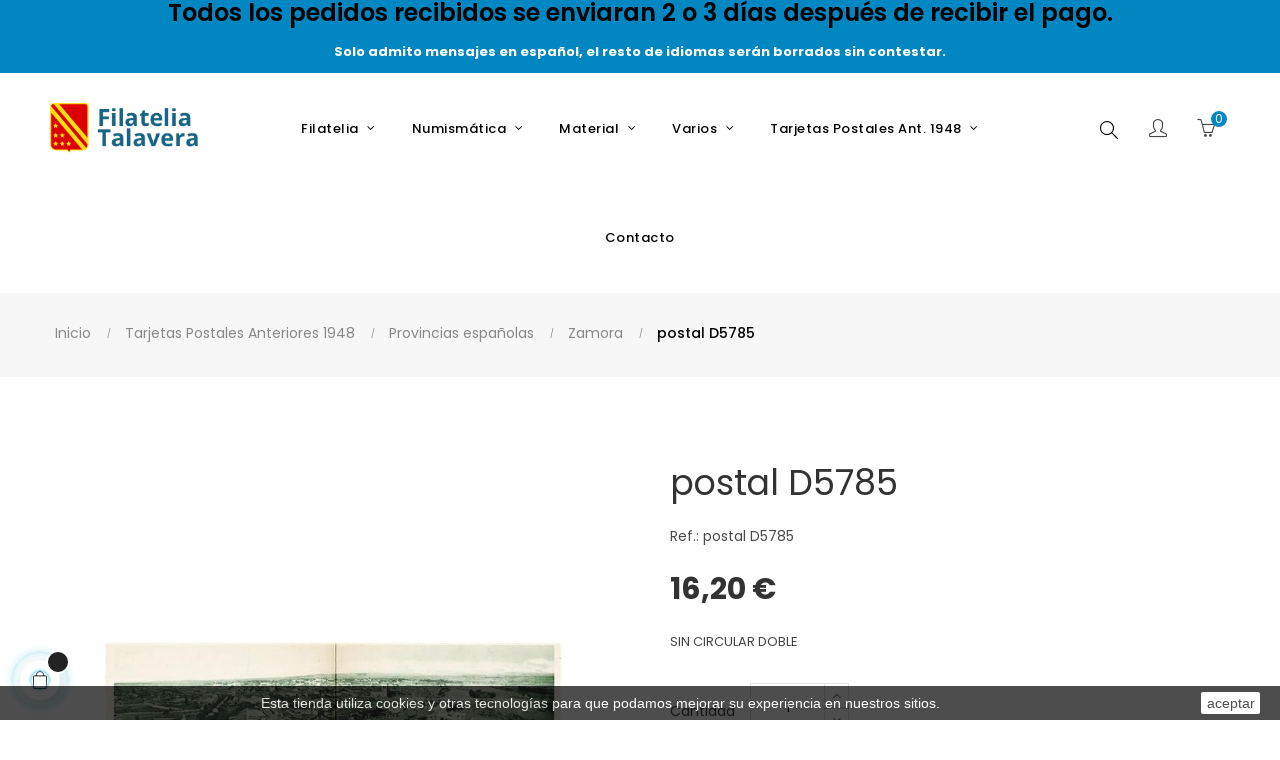

--- FILE ---
content_type: text/css
request_url: https://www.filateliatalavera.com/themes/at_porto/assets/css/final.css
body_size: 1303
content:
/*Color azul principal: #0086C0*/

.hidden{
	display: none !important;
}
.widget-category_image .cate_content .name-wapper{
	display: none;
}
.bannertop{
	text-align: center;
	color: #fff;
	font-weight: 700;
}
.bannertop img{
	margin-right: 15px;
}
.bannertop .ApColumn .block{
	margin-bottom: 0;
	padding-top: 5px;
	padding-bottom: 5px;
}
.header-banner{
	background: #0086C0;
}
.thumbnail-container .product-image .thumbnail{
	padding-bottom: 100%;
}
.box-footerh2 .ApColumn .title_block{
	color: #fff;
	text-transform: uppercase;
	font-weight: 600;
}
.footer-container .ApLink li a{
	color: #fff;
	font-weight: 400;
}

.owl-theme .owl-controls .owl-pagination span:before{
	background: #0086C0;
}
.plist-center .thumbnail-container .product-title a{
	font-size: 13px;
	color: #7E7E7E;
	font-weight: 500;
}

.thumbnail-container .product-price-and-shipping .price{
	font-size: 13px;
	color: #000000;
	font-weight: 500;
}
.thumbnail-container .product-price-and-shipping .regular-price{
	font-size: 13px;
	color: #BBBBBB;
	font-weight: 300;
}
.desarrollado a, .desarrollado, .desarrollado p{
	color: #fff;
}
.box-freedelivery img{
	margin-bottom: 15px;
}
.box-products{
	padding-bottom: 0;
}
.box-toph1 .blockcart .header .cart-products-count{
	left: 60%;
	bottom: 54%;
}
.product-flags li.product-flag{
	font-size: 11px;
}
.thumbnail-container .product-price-and-shipping .discount-percentage{
	font-weight: 300;
}
.leo-megamenu .dropdown-menu div.menu-title a, .leo-megamenu .dropdown-menu div.menu-title{
	font-size: 14px;
	color: #333333;
	font-weight: 500;
}
.leo-megamenu .dropdown-menu li a{
	font-size: 14px;
	color: #333333;
	font-weight: 400;
}

.block-categories .category-sub-menu li:after{
	width: 5px;
	height: 5px;
}
.block-categories .collapse-icons:before{
	color: rgba(51,51,51,0.25);
}
#js-product-list-top .display{
	display: none;
}
.pagination a{
	font-size: 16px;
}
.pagination .current a{
	font-weight: 700;
	font-size: 16px;
}

h1.product-detail-name{
	font-size: 35px;
	color: #333333;
	font-weight: 400;
}
.product-prices .current-price span[itemprop="price"]{
	font-size: 30px;
	color: #333333;
	font-weight: 700;
}
.product-discount .regular-price{
	font-size: 16px;
	color: #333333;
}
#product-availability{
	text-transform: none;
	font-size: 12px;
	color: #0086C0;
	margin-bottom: 25px;
}
.has-discount .discount{
	font-weight: 700;
	font-size: 16px;
	color: #FFFFFF;
}
.product-add-to-cart .control-label{
	font-size: 14px;
	color: #4A4A4A;
	font-weight: 400;
}
.product-add-to-cart{
	margin-top: 25px;
}
.table-product-discounts{
	width: 75%;
}
.product-quantity .add .btn:not(.add-to-cart){
	color: #0086C0;
    border-color: #0086C0;
    line-height: 3;
}
.product-quantity .add .btn:not(.add-to-cart) i {
    font-size: 25px;
}
.referenciaproducto{
	font-size: 14px;
	color: #4A4A4A;
	font-weight: 400;
}

.product-tabs.tabs{
	display: block;
	border: none;
}
.product-tabs.tabs .nav-tabs{
	width: 100%;
    min-width: 100%;
    float: none;
    text-align: center;
    border: none;
}
.product-tabs.tabs .nav-tabs .nav-item{
	display: inline-flex;
	border: none;
}
.product-tabs.tabs .nav-tabs .nav-item .nav-link{
	font-weight: 400;
	font-size: 14px;
}
.product-tabs.tabs .nav-tabs .nav-item .nav-link.active:after{
	display: none;
}
.product-tabs.tabs .nav-tabs .nav-link.active{
	border-bottom: solid 2px #333;
	color: #333;
	font-weight: 700;
}
.product-tabs.tabs .nav-tabs{
	border-bottom: 1px solid #efefef;
}
.product-tabs.tabs .tab-content{
	padding-left: 0;
	padding-right: 0;
}
.products-section-title{
	font-weight: 500;
	font-size: 20px;
	color: #000000;
}
.products-section-title span{
	display: none;
}
.product-discounts > .product-discounts-title{
	font-size: 14px;
	color: #4A4A4A;
	font-weight: 400;
}
.product-description p {
    margin-bottom: 5px;
}

h1.page-heading{
	font-size: 25px;
}

.product-tabs.tabs .nav-tabs .nav-item .nav-link{
	background: transparent;
}

@media(max-width: 750px	){
	.block-toggler .navbar-toggler i, .footer-container .links .navbar-toggler i{
		color: #fff;
	}
	.box-toph1 .h-logo img {
	    max-height: 100px;
	}
	h1.product-detail-name{
		font-size: 25px;
	}
	.product-tabs.tabs .nav-tabs .nav-link.active{
		border-bottom: none;
	}
	.product-tabs.tabs .nav-tabs .nav-item .nav-link{
		padding: 5px;
	}
	.off-canvas-nav-megamenu .offcanvas-mainnav{
		width: 300px;
	}
	.off-canvas-nav-megamenu .navbar-nav > li > a .menu-title{
		font-weight: 600;
		font-size: 16px;
		color: #0086C0;
	}
	.off-canvas-button-megamenu .off-canvas-nav:before{
		font-size: 25px;
	}
	#order-items h3.card-title{
		display: none;
	}
}
@media(min-width: 751px) and (max-width: 999px){
	h1.product-detail-name{
		font-size: 25px;
	}
	.off-canvas-nav-megamenu .navbar-nav > li > a{
		font-size: 16px;
	}
	.off-canvas-nav-megamenu .offcanvas-mainnav{
		width: 300px;
	}
	.off-canvas-nav-megamenu .navbar-nav > li > a .menu-title{
		font-weight: 600;
		font-size: 16px;
		color: #0086C0;
	}
	.off-canvas-button-megamenu .off-canvas-nav:before{
		font-size: 25px;
	}
}

@media(min-width: 1000px) and (max-width: 1050px){
	.leo-megamenu.navbar {
	    padding: 0;
	    padding-top: 15px;
	}
	h1.product-detail-name{
		font-size: 25px;
	}
}


#cookieNoticeContent{
	padding-top: 5px;
	padding-bottom: 5px;
}

/*ESTILOS BROSING CATEGORIAS*/
.subcategory-image{
	overflow: hidden;
    max-height: 100px;
}
.subcategory-image img.img-fluid{
	min-height: 100px;
    max-width: initial;
    width: 100%;
    margin-left: 0%;
}
/*HASTA AQUI*/

--- FILE ---
content_type: text/plain
request_url: https://www.google-analytics.com/j/collect?v=1&_v=j102&aip=1&a=1558948719&t=pageview&_s=1&dl=https%3A%2F%2Fwww.filateliatalavera.com%2Fzamora%2F1013-postal-d5785.html&ul=en-us%40posix&dt=postal%20D5785&sr=1280x720&vp=1280x720&_u=YEBAAEIJAAAAACAAI~&jid=1658740736&gjid=1128465658&cid=1437663112.1764460931&tid=UA-21494746-1&_gid=1056031437.1764460931&_r=1&_slc=1&did=d6YPbH&z=783293844
body_size: -453
content:
2,cG-2009HYHB67